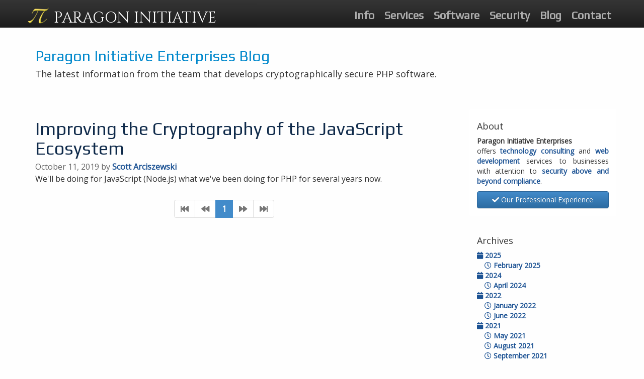

--- FILE ---
content_type: text/html;charset=UTF-8
request_url: https://paragonie.com/blog/tag/privacy
body_size: 7494
content:
<!DOCTYPE html>
<html lang="en">

<head>
    <meta charset="utf-8" />
    <meta http-equiv="X-UA-Compatible" content="IE=edge" />
    <link rel="alternate" title="RSS Feed for the Paragon Initiative Enterprises Blog" href="/rss/" type="application/rss+xml" />
    <meta name="viewport" content="width=device-width, initial-scale=1" />
    <meta name="keywords" content="Privacy, blog, posts, web development, consultants, technology consulting, Naples, Florida" />     <meta name="description" content="A list of blog posts written by the technology consultants at Paragon Initiative Enterprises tagged &quot;Privacy&quot;." />            <link rel="icon" href="/favicon.ico" />

    <title>Blog Posts Tagged Privacy - Paragon Initiative Blog</title>

    <!-- Google Fonts -->
    <link href='https://fonts.googleapis.com/css?family=Cinzel' rel='stylesheet' type='text/css' />
    <link href='https://fonts.googleapis.com/css?family=Play' rel='stylesheet' type='text/css' />
    <link href='https://fonts.googleapis.com/css?family=Open+Sans' rel='stylesheet' type='text/css' />
    <link rel="stylesheet" href="https://use.fontawesome.com/releases/v5.6.1/css/all.css" integrity="sha384-gfdkjb5BdAXd+lj+gudLWI+BXq4IuLW5IT+brZEZsLFm++aCMlF1V92rMkPaX4PP" crossorigin="anonymous" />

    <!-- Bootstrap core CSS -->
    <link href="/static/css/bootstrap.min.css?SHCJEQRF3KVkM7e7wuUcalTHHTg=" rel="stylesheet" />
    <link href="/static/css/bootstrap-theme.min.css?mo2uJM4StME2Zco4lasK/609l04=" rel="stylesheet" />

    <!-- Custom styles for this template -->
    <link rel="icon" type="image/png" href="/static/images/logo.png?gENF/b63y2AhTnJXXsBNJWUoWL4=" />
    <link href="/static/css/Envy.css?zBEh8alUBHyKqhz0ZKuphUtD4Go=" rel="stylesheet" />
    <link href="/static/css/Components.css?MXNCdtENZL9tQZMo2ZX0CPewP1M=" rel="stylesheet" />
    <link href="/static/css/responsive.css?lS0QEO8ZQR4D7RQqpPEcDxA3GFY=" rel="stylesheet" />
    <link href="/static/highlightjs/styles/github.css?uuLuBV47qdAGKq4YJ3F58ebpn3I=" rel="stylesheet" />
    <link href="/static/css/blog.css?TvTJ9kUXNr6a7dYBrf05Vk73NJI=" rel="stylesheet"></head>

<body>
    <header>
    <nav class="navbar navbar-inverse navbar-fixed-top btn-glass navbar-trans">
        <div class="container" id="top-container">
            <div class="navbar-header">
                <button type="button" class="navbar-toggle collapsed" data-toggle="collapse" data-target="#navbar" aria-expanded="false" aria-controls="navbar">
                    <span class="sr-only">Toggle navigation</span>
                    <span class="icon-bar"></span>
                    <span class="icon-bar"></span>
                    <span class="icon-bar"></span>
                </button>
                <a class="navbar-brand" href="/">
                    <img alt="Paragon Initiative Enterprises" id="logo" src="/static/images/logo.png?gENF/b63y2AhTnJXXsBNJWUoWL4=" title="Paragon Initiative Enterprises" />
                </a>
                <p class="navbar-text"><a title="Paragon Initiative Enterprises" href="/" class="white">PARAGON <span class='visible-lg-inline'>INITIATIVE</span> </a></p>
            </div>
            <div id="navbar" class="navbar-collapse collapse">
                <ul class="nav navbar-nav navbar-right uppercase">
                    <li class="">
                        <a title="Information" id="nav_menu_info" href="/menu/info" class="dropdown-toggle" data-toggle="dropdown" aria-expanded="false">
                            Info
                        </a>
                        <ul class="dropdown-menu" role="menu">
                            <li><a title="About Paragon Initiative Enterprises" href="/info/">About Us</a></li>
                            <li><a title="Our Experience" href="/experience">Our Experience</a></li>
                            <li><a title="Quick Answers" href="/quick-answers">Quick Answers</a></li>
                            <li><a title="Technology Books" href="/book">Technology Books</a></li>
                            <li><a title="White Papers" href="/white-papers">White Papers</a></li>
                        </ul>
                    </li>
                    <li class="">
                        <a title="Services" href="/services" id="nav_menu_services" class="dropdown-toggle" data-toggle="dropdown" aria-expanded="false">
                            Services
                        </a>
                        <ul class="dropdown-menu" role="menu">
                            <li><a title="Technology Consulting Services" href="/service/technology-consulting">Consulting</a></li>
                            <li><a title="Code Review Services" href="/service/code-review">Code Auditing</a></li>
                            <li><a title="Business Intelligence Services" href="/service/business-intelligence">Business Intelligence</a></li>
                            <li><a title="Application Security Services" href="/service/appsec">App Security</a></li>
                            <li><a title="Application Development Services" href="/service/app-dev">App Development</a></li>
                            <li><a title="Website Development Services" href="/service/web-development">Web Development</a></li>
                        </ul>
                    </li>
                                        <li><a title="Software" href="/software">Software</a></li>
                    <li class="">
                        <a title="Security" href="/menu/security" id="nav_menu_security" class="dropdown-toggle" data-toggle="dropdown" aria-expanded="false">
                            Security
                        </a>
                        <ul class="dropdown-menu" role="menu">
                            <li><a title="Security - Advisories" href="/security/advisories">Advisories</a></li>
                            <li><a title="Security - Code Audits" href="/security/audits">Code Audits</a></li>
                                                    </ul>
                    <li><a title="Our Blog" href="/blog">Blog</a></li>
                    <li><a title="Contact Us" href="/contact">Contact</a></li>
                </ul>
            </div>
            <!--/.nav-collapse -->
        </div>
    </nav>
    <!-- End Navbar -->
    </header>

    <div class="wallpaper">
    <Div class="container container-fluid">
            <div class="header">
        <div class="row row-centered">
            <div class="col-lg-12 text-left">
                <h2>Paragon Initiative Enterprises Blog</h2>
                <h4>The latest information from the team that develops cryptographically secure PHP software.</h4>
            </div>
        </div>
    </div>

    
    <div class="row">
        <div class="col-sm-8 blog-main">
                                                <div class="blog-list">
                <a href="/blog/2019/10/improving-cryptography-javascript-ecosystem"><h2 class="blog-post-title">Improving the Cryptography of the JavaScript Ecosystem</h2></a>
                <p class="blog-post-meta">October 11, 2019 by <a href="/blog/author/scott-arciszewski">Scott Arciszewski</a></p>
                <p class="blog-post-description">
                    We&#039;ll be doing for JavaScript (Node.js) what we&#039;ve been doing for PHP for several years now.
                </p>
            </div><!-- /.blog-post -->
        <div class="text-center center-block"><nav><ul class="pagination"><li class='disabled'><a href="/blog/tag/privacy"><i class="fa fa-fast-backward"></i></a></li><li class='disabled'><a href="/blog/tag/privacy/0"><i class="fa fa-backward"></i></a></li><li class="page_number active "><a href="/blog/tag/privacy/1">1</a></li><li class='disabled'><a href="/blog/tag/privacy/2"><i class="fa fa-forward"></i></a></li><li class='disabled'><a href="/blog/tag/privacy/1"><i class="fa fa-fast-forward"></i></a></li></ul></nav></div>        </div>
        <!-- /.blog-main -->

        <div class="col-sm-3 col-sm-offset-1 blog-sidebar">
            <div class="sidebar-module sidebar-module-inset">
                <h4>About</h4>
                <p class="text-justify">
                    <strong>Paragon Initiative Enterprises</strong><br /> offers 
                    <a href="/service/technology-consulting">technology consulting</a> and 
                    <a href="/service/web-development">web development</a>
                    services to businesses with attention to <a href="/service/appsec">security above and beyond compliance</a>.
                </p>
                <p class="text-justify">
                    <a class="btn btn-primary btn-block" href="/experience">
                        <i class="fa fa-check"></i>
                        Our Professional Experience
                    </a>
                </p>
            </div>

            <div class="sidebar-module" id="blog_menu">
                <h4>Archives</h4>
                <ol class="list-unstyled" id="blog_menu_dates">                    <li class="blog_year">
                        <a href="/blog/2025"><i class="fa fa-calendar"></i> 2025</a>
                        <ul>                            <li class="blog_month"><a href="/blog/2025/02"><i class="far fa-clock"></i> February 2025</a></li>
                            </ul>
                    </li>
                                        <li class="blog_year">
                        <a href="/blog/2024"><i class="fa fa-calendar"></i> 2024</a>
                        <ul>                            <li class="blog_month"><a href="/blog/2024/04"><i class="far fa-clock"></i> April 2024</a></li>
                            </ul>
                    </li>
                                        <li class="blog_year">
                        <a href="/blog/2022"><i class="fa fa-calendar"></i> 2022</a>
                        <ul>                            <li class="blog_month"><a href="/blog/2022/01"><i class="far fa-clock"></i> January 2022</a></li>
                                                        <li class="blog_month"><a href="/blog/2022/06"><i class="far fa-clock"></i> June 2022</a></li>
                            </ul>
                    </li>
                                        <li class="blog_year">
                        <a href="/blog/2021"><i class="fa fa-calendar"></i> 2021</a>
                        <ul>                            <li class="blog_month"><a href="/blog/2021/05"><i class="far fa-clock"></i> May 2021</a></li>
                                                        <li class="blog_month"><a href="/blog/2021/08"><i class="far fa-clock"></i> August 2021</a></li>
                                                        <li class="blog_month"><a href="/blog/2021/09"><i class="far fa-clock"></i> September 2021</a></li>
                            </ul>
                    </li>
                                        <li class="blog_year">
                        <a href="/blog/2019"><i class="fa fa-calendar"></i> 2019</a>
                        <ul>                            <li class="blog_month"><a href="/blog/2019/01"><i class="far fa-clock"></i> January 2019</a></li>
                                                        <li class="blog_month"><a href="/blog/2019/03"><i class="far fa-clock"></i> March 2019</a></li>
                                                        <li class="blog_month"><a href="/blog/2019/05"><i class="far fa-clock"></i> May 2019</a></li>
                                                        <li class="blog_month"><a href="/blog/2019/08"><i class="far fa-clock"></i> August 2019</a></li>
                                                        <li class="blog_month"><a href="/blog/2019/10"><i class="far fa-clock"></i> October 2019</a></li>
                            </ul>
                    </li>
                                        <li class="blog_year">
                        <a href="/blog/2018"><i class="fa fa-calendar"></i> 2018</a>
                        <ul>                            <li class="blog_month"><a href="/blog/2018/01"><i class="far fa-clock"></i> January 2018</a></li>
                                                        <li class="blog_month"><a href="/blog/2018/03"><i class="far fa-clock"></i> March 2018</a></li>
                                                        <li class="blog_month"><a href="/blog/2018/04"><i class="far fa-clock"></i> April 2018</a></li>
                                                        <li class="blog_month"><a href="/blog/2018/08"><i class="far fa-clock"></i> August 2018</a></li>
                                                        <li class="blog_month"><a href="/blog/2018/09"><i class="far fa-clock"></i> September 2018</a></li>
                                                        <li class="blog_month"><a href="/blog/2018/11"><i class="far fa-clock"></i> November 2018</a></li>
                            </ul>
                    </li>
                                        <li class="blog_year">
                        <a href="/blog/2017"><i class="fa fa-calendar"></i> 2017</a>
                        <ul>                            <li class="blog_month"><a href="/blog/2017/01"><i class="far fa-clock"></i> January 2017</a></li>
                                                        <li class="blog_month"><a href="/blog/2017/02"><i class="far fa-clock"></i> February 2017</a></li>
                                                        <li class="blog_month"><a href="/blog/2017/03"><i class="far fa-clock"></i> March 2017</a></li>
                                                        <li class="blog_month"><a href="/blog/2017/04"><i class="far fa-clock"></i> April 2017</a></li>
                                                        <li class="blog_month"><a href="/blog/2017/05"><i class="far fa-clock"></i> May 2017</a></li>
                                                        <li class="blog_month"><a href="/blog/2017/06"><i class="far fa-clock"></i> June 2017</a></li>
                                                        <li class="blog_month"><a href="/blog/2017/07"><i class="far fa-clock"></i> July 2017</a></li>
                                                        <li class="blog_month"><a href="/blog/2017/08"><i class="far fa-clock"></i> August 2017</a></li>
                                                        <li class="blog_month"><a href="/blog/2017/09"><i class="far fa-clock"></i> September 2017</a></li>
                                                        <li class="blog_month"><a href="/blog/2017/10"><i class="far fa-clock"></i> October 2017</a></li>
                                                        <li class="blog_month"><a href="/blog/2017/12"><i class="far fa-clock"></i> December 2017</a></li>
                            </ul>
                    </li>
                                        <li class="blog_year">
                        <a href="/blog/2016"><i class="fa fa-calendar"></i> 2016</a>
                        <ul>                            <li class="blog_month"><a href="/blog/2016/01"><i class="far fa-clock"></i> January 2016</a></li>
                                                        <li class="blog_month"><a href="/blog/2016/02"><i class="far fa-clock"></i> February 2016</a></li>
                                                        <li class="blog_month"><a href="/blog/2016/03"><i class="far fa-clock"></i> March 2016</a></li>
                                                        <li class="blog_month"><a href="/blog/2016/04"><i class="far fa-clock"></i> April 2016</a></li>
                                                        <li class="blog_month"><a href="/blog/2016/05"><i class="far fa-clock"></i> May 2016</a></li>
                                                        <li class="blog_month"><a href="/blog/2016/06"><i class="far fa-clock"></i> June 2016</a></li>
                                                        <li class="blog_month"><a href="/blog/2016/07"><i class="far fa-clock"></i> July 2016</a></li>
                                                        <li class="blog_month"><a href="/blog/2016/08"><i class="far fa-clock"></i> August 2016</a></li>
                                                        <li class="blog_month"><a href="/blog/2016/09"><i class="far fa-clock"></i> September 2016</a></li>
                                                        <li class="blog_month"><a href="/blog/2016/10"><i class="far fa-clock"></i> October 2016</a></li>
                                                        <li class="blog_month"><a href="/blog/2016/11"><i class="far fa-clock"></i> November 2016</a></li>
                                                        <li class="blog_month"><a href="/blog/2016/12"><i class="far fa-clock"></i> December 2016</a></li>
                            </ul>
                    </li>
                                        <li class="blog_year">
                        <a href="/blog/2015"><i class="fa fa-calendar"></i> 2015</a>
                        <ul>                            <li class="blog_month"><a href="/blog/2015/04"><i class="far fa-clock"></i> April 2015</a></li>
                                                        <li class="blog_month"><a href="/blog/2015/05"><i class="far fa-clock"></i> May 2015</a></li>
                                                        <li class="blog_month"><a href="/blog/2015/06"><i class="far fa-clock"></i> June 2015</a></li>
                                                        <li class="blog_month"><a href="/blog/2015/07"><i class="far fa-clock"></i> July 2015</a></li>
                                                        <li class="blog_month"><a href="/blog/2015/08"><i class="far fa-clock"></i> August 2015</a></li>
                                                        <li class="blog_month"><a href="/blog/2015/09"><i class="far fa-clock"></i> September 2015</a></li>
                                                        <li class="blog_month"><a href="/blog/2015/10"><i class="far fa-clock"></i> October 2015</a></li>
                                                        <li class="blog_month"><a href="/blog/2015/11"><i class="far fa-clock"></i> November 2015</a></li>
                                                        <li class="blog_month"><a href="/blog/2015/12"><i class="far fa-clock"></i> December 2015</a></li>
                            </ul>
                    </li>
                    </ol>
            </div>
            <div class="sidebar-module">
                <h4>Blog Categories</h4>
                <ol class="blog_categories list-unstyled">
                     <li>
    <a href="/blog/category/business"><i class="fa fa-folder"></i> Business</a>
    </li>
  <li>
    <a href="/blog/category/paragon-initiative"><i class="fa fa-folder-open"></i> Paragon Initiative</a>
            <ol class="list-unstyled blog_categories">
                    <li>
    <a href="/blog/category/community"><i class="fa fa-folder-open"></i> Community</a>
            <ol class="list-unstyled blog_categories">
                    <li>
    <a href="/blog/category/gossamer"><i class="fa fa-folder"></i> Gossamer</a>
    </li>

                    <li>
    <a href="/blog/category/open-source"><i class="fa fa-folder"></i> Open Source</a>
    </li>

                    <li>
    <a href="/blog/category/pharaoh"><i class="fa fa-folder"></i> Pharaoh</a>
    </li>

                    <li>
    <a href="/blog/category/security-advice"><i class="fa fa-folder"></i> Security Advice</a>
    </li>

                </ol>
    </li>

                    <li>
    <a href="/blog/category/our-products"><i class="fa fa-folder-open"></i> Our Products</a>
            <ol class="list-unstyled blog_categories">
                    <li>
    <a href="/blog/category/asgard"><i class="fa fa-folder"></i> ASGard</a>
    </li>

                    <li>
    <a href="/blog/category/airship"><i class="fa fa-folder"></i> Airship</a>
    </li>

                    <li>
    <a href="/blog/category/ward"><i class="fa fa-folder"></i> Ward</a>
    </li>

                </ol>
    </li>

                    <li>
    <a href="/blog/category/slice-pie"><i class="fa fa-folder"></i> Slice of PIE</a>
    </li>

                </ol>
    </li>
  <li>
    <a href="/blog/category/security-news"><i class="fa fa-folder"></i> Security News</a>
    </li>
  <li>
    <a href="/blog/category/technology"><i class="fa fa-folder-open"></i> Technology</a>
            <ol class="list-unstyled blog_categories">
                    <li>
    <a href="/blog/category/cryptology"><i class="fa fa-folder"></i> Cryptology</a>
    </li>

                    <li>
    <a href="/blog/category/databases"><i class="fa fa-folder"></i> Databases</a>
    </li>

                    <li>
    <a href="/blog/category/hardware"><i class="fa fa-folder"></i> Hardware</a>
    </li>

                    <li>
    <a href="/blog/category/programming"><i class="fa fa-folder"></i> Programming</a>
    </li>

                    <li>
    <a href="/blog/category/quality-assurance"><i class="fa fa-folder"></i> Quality Assurance</a>
    </li>

                    <li>
    <a href="/blog/category/security-engineering"><i class="fa fa-folder"></i> Security Engineering</a>
    </li>

                    <li>
    <a href="/blog/category/system-administration"><i class="fa fa-folder"></i> System Administration</a>
    </li>

                </ol>
    </li>
                     <li>
                        <a href="/blog/category/"><i class="fa fa-folder-o"></i> Uncategorized</a>
                    </li>
                </ol>
            </div>
            <div class="sidebar-module">
                <h4>Tags</h4>
                <ol class="tagcloud list-unstyled">
                                            <li>
                            <a href="/blog/tag/net" style="font-size: 53%;">
                                .NET
                            </a>
                        </li>                                            <li>
                            <a href="/blog/tag/access-controls" style="font-size: 56%;">
                                Access Controls
                            </a>
                        </li>                                            <li>
                            <a href="/blog/tag/application-security" style="font-size: 117.5%; font-weight: bold;">
                                Application Security
                            </a>
                        </li>                                            <li>
                            <a href="/blog/tag/authentication" style="font-size: 76.5%;">
                                Authentication
                            </a>
                        </li>                                            <li>
                            <a href="/blog/tag/authorization" style="font-size: 57%;">
                                Authorization
                            </a>
                        </li>                                            <li>
                            <a href="/blog/tag/automatic-updates" style="font-size: 53.5%;">
                                Automatic Updates
                            </a>
                        </li>                                                                <li>
                            <a href="/blog/tag/business" style="font-size: 57.5%;">
                                Business
                            </a>
                        </li>                                            <li>
                            <a href="/blog/tag/csprng" style="font-size: 59%;">
                                CSPRNG
                            </a>
                        </li>                                                                                    <li>
                            <a href="/blog/tag/central-florida" style="font-size: 58.5%;">
                                Central Florida
                            </a>
                        </li>                                                                <li>
                            <a href="/blog/tag/confidentiality" style="font-size: 53.5%;">
                                Confidentiality
                            </a>
                        </li>                                            <li>
                            <a href="/blog/tag/cryptography" style="font-size: 104%; font-weight: bold;">
                                Cryptography
                            </a>
                        </li>                                            <li>
                            <a href="/blog/tag/data-science" style="font-size: 55.5%;">
                                Data Science
                            </a>
                        </li>                                            <li>
                            <a href="/blog/tag/encryption" style="font-size: 71.5%;">
                                Encryption
                            </a>
                        </li>                                                                <li>
                            <a href="/blog/tag/https" style="font-size: 61.5%;">
                                HTTPS
                            </a>
                        </li>                                            <li>
                            <a href="/blog/tag/integrity" style="font-size: 55.5%;">
                                Integrity
                            </a>
                        </li>                                                                                                        <li>
                            <a href="/blog/tag/libsodium" style="font-size: 72.5%;">
                                Libsodium
                            </a>
                        </li>                                            <li>
                            <a href="/blog/tag/login" style="font-size: 61.5%;">
                                Login
                            </a>
                        </li>                                                                                                        <li>
                            <a href="/blog/tag/networking" style="font-size: 56.5%;">
                                Networking
                            </a>
                        </li>                                            <li>
                            <a href="/blog/tag/node-js" style="font-size: 53%;">
                                Node.js
                            </a>
                        </li>                                            <li>
                            <a href="/blog/tag/owasp" style="font-size: 53%;">
                                OWASP
                            </a>
                        </li>                                            <li>
                            <a href="/blog/tag/owasp-top-ten" style="font-size: 60%;">
                                OWASP Top Ten
                            </a>
                        </li>                                            <li>
                            <a href="/blog/tag/open-source" style="font-size: 77.5%;">
                                Open Source
                            </a>
                        </li>                                            <li>
                            <a href="/blog/tag/orlando" style="font-size: 58.5%;">
                                Orlando
                            </a>
                        </li>                                                                                    <li>
                            <a href="/blog/tag/php" style="font-size: 111.5%; font-weight: bold;">
                                PHP
                            </a>
                        </li>                                                                <li>
                            <a href="/blog/tag/postgresql" style="font-size: 54%;">
                                PostgreSQL
                            </a>
                        </li>                                                                <li>
                            <a href="/blog/tag/public-key-cryptography" style="font-size: 70.5%;">
                                Public Key Cryptography
                            </a>
                        </li>                                            <li>
                            <a href="/blog/tag/python" style="font-size: 53%;">
                                Python
                            </a>
                        </li>                                            <li>
                            <a href="/blog/tag/ruby" style="font-size: 53%;">
                                Ruby
                            </a>
                        </li>                                            <li>
                            <a href="/blog/tag/sql" style="font-size: 59%;">
                                SQL
                            </a>
                        </li>                                            <li>
                            <a href="/blog/tag/sql-injection" style="font-size: 59%;">
                                SQL Injection
                            </a>
                        </li>                                            <li>
                            <a href="/blog/tag/secret-key-cryptography" style="font-size: 74%;">
                                Secret Key Cryptography
                            </a>
                        </li>                                            <li>
                            <a href="/blog/tag/security" style="font-size: 124%; font-weight: bold;">
                                Security
                            </a>
                        </li>                                            <li>
                            <a href="/blog/tag/signatures" style="font-size: 57.5%;">
                                Signatures
                            </a>
                        </li>                                            <li>
                            <a href="/blog/tag/statistics" style="font-size: 55.5%;">
                                Statistics
                            </a>
                        </li>                                                                <li>
                            <a href="/blog/tag/vulnerability" style="font-size: 63.5%;">
                                Vulnerability
                            </a>
                        </li>                                            <li>
                            <a href="/blog/tag/web-development" style="font-size: 76.5%;">
                                Web Development
                            </a>
                        </li>                                            <li>
                            <a href="/blog/tag/xss" style="font-size: 60%;">
                                XSS
                            </a>
                        </li>                                    </ol>
            </div>
            <div class="sidebar-module">
                <h4>Mailing Lists</h4>
                <ol class="list-unstyled">
                    <li>
                        <a href="http://eepurl.com/bqnTnf" title="Our quarterly newsletter">
                            <i class="far fa-clock pad"></i>
                            Paragon Initiative Quarterly
                        </a>
                    </li>
                    <li>
                        <a href="http://eepurl.com/bqnRzf" title="Receive our security advisories before Full Disclosure publishes them!">
                            <i class="fa fa-lock pad"></i>
                            Paragon Initiative Vanguard
                        </a>
                    </li>
                </ol>
            </div>
            <div class="sidebar-module">
                <h4>Elsewhere</h4>
                <ol class="list-unstyled">
                    <li>
                        <a href="https://github.com/paragonie">
                            <i class="fab fa-github-square pad"></i>
                            ParagonIE on Github
                        </a>
                    </li>
                    <li>
                        <a href="https://twitter.com/ParagonIE">
                            <i class="fab fa-twitter-square pad"></i>
                            @ParagonIE
                        </a>
                    </li>
                    <li>
                        <a href="https://facebook.com/ParagonIE">
                            <i class="fab fa-facebook-square pad"></i>
                            Paragonie on Facebook
                        </a>
                    </li>
                </ol>
            </div>
        </div>
        <!-- /.blog-sidebar -->

    </div>
    <!-- /.row -->

    <hr class="pagebreak" />
                        <div id="proposition">
                <div>
                    <h2>Need Technology Consultants?</h2>
                    <p>
                        Will tomorrow bring <a href="https://paragonie.com/white-paper/2015-why-invest-application-security">costly
                        and embarrassing data breaches</a>? Or will it bring growth,
                        success, and peace of mind?
                    </p>
                    <p>
                        Our team of technology consultants have extensive knowledge
                        and experience with application security and web/application
                        development.
                    </p>
                    <p>
                        We specialize in <a href="https://paragonie.com/blog/tag/cryptography">cryptography</a>
                        and <a href="https://paragonie.com/blog/tag/php">secure PHP development</a>.
                    </p>
                    <div><a class="btn btn-ultra align-center" href="/contact" title="Technology Consulting from Paragon Initiative">
                        <i class="fa fa-users"></i>
                        Let's Work Together Towards Success
                    </a></div>
                </div>
                <div>
                    <h2>Our Security Newsletters</h2>
                    <p>
                        Want the latest from Paragon Initiative Enterprises delivered
                        straight to your inbox? We have two newsletters to choose from.
                    </p>
                    <p>
                        The first mails quarterly and often showcases our behind-the-scenes
                        projects.
                    </p>
                    <p>
                        The other is unscheduled and gives you a direct
                        feed into the findings of our open source security research
                        initiatives.
                    </p>
                    <div>
                        <a class="btn btn-success align-center" href="http://eepurl.com/bqnTnf" title="Paragon Initiatve Quarterly">
                            <i class="fa fa-calendar-o"></i>
                            Quarterly Newsletter
                        </a>
                        &nbsp;
                        <a class="btn btn-warning align-center" href="http://eepurl.com/bqnRzf" title="Paragon Initiatve Vanguard">
                            <i class="fa fa-lock"></i>
                            Security Announcements
                        </a>
                    </div>
                </div>
            </div>
        </Div>
</div>
    <!-- Start Footer -->
    <footer class="footer">
        <div class="container btn-glass">
            <br />
            <div class="row row-centered">
                <div class="col-lg-6 col-centered footercopy">
                    <p class="text-left">
                        Copyright &copy; 2015 - 2026 Paragon Initiative Enterprises, LLC.
                        All right reserved.
                        <span class="visible-xl-inline">
                            Software security and cryptography specialists.
                        </span>
                    </p>
                </div>
                <div class="col-lg-4  col-centered text-right">
                    <a href="https://paragonie.com/contact" title="Contact Paragon Initiative Enterprises"><i class="fa fa-2x fa-envelope pad"></i></a>
                    <a href="https://facebook.com/paragonie" title="Paragon Initiative Enterprises on Facebook"><i class="fab fa-2x fa-facebook-square pad"></i></a>
                    <a href="https://github.com/paragonie" title="Fork our code on GitHub"><i class="fab fa-2x fa-github-square pad"></i></a>
                    <a href="https://twitter.com/ParagonIE" title="Follow us on Twitter"><i class="fab fa-2x fa-twitter-square pad"></i></a>
                </div>
            </div>
        </div>
    </footer>
    <!-- /container -->


    <!-- HTML5 shim and Respond.js for IE8 support of HTML5 elements and media queries -->
    <!--[if lt IE 9]>
      <script nonce="V9aK9u4G06Quj5VVTX3DelVq" src="https://oss.maxcdn.com/html5shiv/3.7.2/html5shiv.min.js"></script>
      <script nonce="A8CShTOaYbXqP4v8HsabnETQ" src="https://oss.maxcdn.com/respond/1.4.2/respond.min.js"></script>
    <![endif]-->
    <!-- Bootstrap core JavaScript
    ================================================== -->
    <!-- Placed at the end of the document so the pages load faster -->
    <script nonce="wlTfna35MQSaBKcJ7hgrvpI0" src="https://code.jquery.com/jquery-1.12.4.min.js" integrity="sha256-ZosEbRLbNQzLpnKIkEdrPv7lOy9C27hHQ+Xp8a4MxAQ=" crossorigin="anonymous"></script>
    <script nonce="XaSSSHkCjRtVPWfaxM5tPuHz" src="https://stackpath.bootstrapcdn.com/bootstrap/4.1.2/js/bootstrap.min.js" integrity="sha384-o+RDsa0aLu++PJvFqy8fFScvbHFLtbvScb8AjopnFD+iEQ7wo/CG0xlczd+2O/em" crossorigin="anonymous"></script>
    <script nonce="+AzUa6XHAboVhtaMlisHNur1">
      (function(i,s,o,g,r,a,m){i['GoogleAnalyticsObject']=r;i[r]=i[r]||function(){
      (i[r].q=i[r].q||[]).push(arguments)},i[r].l=1*new Date();a=s.createElement(o),
      m=s.getElementsByTagName(o)[0];a.async=1;a.src=g;m.parentNode.insertBefore(a,m)
      })(window,document,'script','https://www.google-analytics.com/analytics.js','ga');

      ga('create', 'UA-61029337-1', 'auto');
      ga('send', 'pageview');


        $(document).ready(function() {
            $('#nav_menu_info').attr('href', '#');
            $('#nav_menu_services').attr('href', '#');
            $('#nav_menu_community').attr('href', '#');
        });
    </script>
    <script nonce="FS49WfviyeTlcEM1TcGPzMMN" src="/static/highlightjs/highlight.pack.js?0YxzHz09YNQRU8ZKZLffiYDe7B0="></script>
        <script nonce="+f2bcs6KYGyH0wH/qpt0I85A">hljs.initHighlightingOnLoad();</script>
    </body>

</html>

--- FILE ---
content_type: text/css
request_url: https://paragonie.com/static/css/Envy.css?zBEh8alUBHyKqhz0ZKuphUtD4Go=
body_size: 18380
content:
/* Move down content because we have a fixed navbar that is 50px tall */
html {
    position: relative;
    min-height: 100%;
}

body {
    padding-top: 0px;
    margin-bottom: 50px;
    background-color: #fefefe;
    font-family: 'Open Sans', sans-serif;
}

.active {
    color: white;
}

body ul {
    list-style: none;
}
a {
    color: #1D5394;
    font-weight: bold;
}

a:hover {
    color: #8729e4;
    text-decoration: none;
}

a h3:hover {
    color: #8729e4;
}

#top-container {
    height: 55px;
}

/* Navbar Customuization */

.navbar {
    /*margin-top: 50px;*/
    max-height: 55px;
}

#logo {
    height: 32px;
    width: 42px;
}

.navbar-text {
    margin-left: 10px;
}

.navbar-brand {
    margin: 0px 0px;
    padding: 15px 0px;
}

.navbar-trans {
    opacity: .95;
}

 .navbar-inverse .navbar-text {
    color: #fff;
    font-size: 30px;
    font-family: 'Cinzel', serif;
    font-weight: 500;
}

ul.nav {
    color: white;
    font-size: 20px;
    font-family: serif;
    padding-top: 15px;
}

ul.nav a {
    padding: 10px 10px;
    font-size: 22px;
    font-family: Play, serif;
}

.navbar-inverse .navbar-nav>li>a {
    color: #aaa;
}


/*#navbar > ul.nav.navbar-nav.navbar-right.uppercase > li > a {
    padding-top: 10px;
    
    #7f1ae5 - Ultra Violet

}*/

.navbar-inverse .navbar-nav>li>a:hover {
    color: #1098dc;
}

/* Dropdown Menu */

#navbar > ul.nav.navbar-nav.navbar-right.uppercase > div {
    margin-top: 5px;
}

.navbar-right a {
    color: #777;
}

.navbar-right a:hover {
    color: #0088cc;
    text-decoration: none;
}

.navbar-right a:focus {
    color: white;
    text-decoration: none;
}

.navbar-right> a:focus:hover {
     color: White;
    text-decoration: none;
}

#navbar > ul > div.open > ul > li> a:hover {
    color: #0088cc;
}

ul.nav {
    padding-top: 10px;
}

#navbar > ul.nav.navbar-nav.navbar-right.uppercase {
    display: inline-flex;
}

.navbar-right .dropdown-menu {
    right: auto;
    left: auto;
}


#activedrop {
    color: #0088cc;
}

.navbar-inverse .navbar-nav>.open>a,
.navbar-inverse .navbar-nav>.open>a:hover,
.navbar-inverse .navbar-nav>.open>a:focus {
    background-color: #111;
    opacity: 0.95;
    padding-bottom: 0px;
}


#navbar > ul.nav.navbar-nav.navbar-right.uppercase > div > ul > li> a {
    font-size: 16px;
}

#navbar > ul > div.open > ul {
    border-radius: 7px;
}

#active  a {
    color:white;
}

#active a:hover {
    color: white;
}

/* End Navbar Customization */

/* Footer Customization */

.footer {
    color: #777;
    position: absolute;
    bottom: 0;
    width: 100%;
    height: 50px;
}

.footer .container {
    width: 100%;
}

.footercopy {
    text-align: left;
}

.footerlinks {
    text-align: right;
}

.footer i {
    padding-right: 5px;
}

.footer a {
    color: #ebebeb;
    text-decoration: none;
}

.footer a:hover {
    color: #0088cc;
}

.footertext {
    display: inline;
}


/* End Footer Customization */

/* Jumbotron */

.jumbotronmain {
    background-image: url("/static/images/cube.jpg");
    background-position: top;
    background-size: cover;
    background-attachment: fixed;
    margin-bottom: 0;
    padding-top: 100px;
    text-align: center;
    color: #ebebeb;
    font-family: 'Open Sans', sans-serif;
    padding-left: 0%;
    padding-right: 0%;
    padding-bottom: 0px;
    background-color: #222;

}

#jumbotronmain {
    padding-bottom: 45px;
    padding-left: 10%;
    padding-right: 10%;
}

.jumbotronmain h1 {
    font-family: 'Cinzel', serif;
    text-shadow: 0px 0px 5px #111;
}

.jumbotronmain p {
    color: #eee;
    text-shadow: 0px 0px 5px #111;
    font-size: 24px;
}

.homemail {
    position: static;
    bottom: 0;
    opacity: 0.5;
    padding-top: 10px;
    padding-bottom: 10px;
}

/* End Jumbotron */

/* feature*/

.feature {
    padding: 30px;
    background-color: #fefefe;
    text-align: center;
    padding-left: 10%;
    padding-right: 10%;
    padding-top: 2%;
    padding-bottom: 1%;
}

.feature h2 {
    font-family: 'Open Sans', serif;
    color: #0088cc;
    margin-bottom: 5px;
}

.feature h3 {
    font-family: play;
}

.feature hr {

    border-top: 1px solid #bbb;
}

.feature h1 {
    font-family: cinzel;
}

.feature img {
    text-align: center;
}

.equal {
    display: flex;
}

.exptext {
    padding: 0px 20px 0px 20px;
}

.exptext h3 {
    margin-top: 0px;
}

.exptext i {
    margin-bottom: 15px;
}

.exptext i img {
    max-height: 70px;
    max-width: 70px;
    margin-bottom: 20px;
}

.exptext .row2 {
    padding-bottom: 15px;
}

.exphead {
    padding-bottom: 20px;
}

.rowfix {
    margin: 0;
}

.serv {
    border: 1px solid #bbb;
    margin-left: 10px;
    margin-right: 10px;
    padding: 20px;
    background-color: #f5f5f5;
    padding: 0px;
}

.serv2 {
    text-align: center;
}

.serv:hover {
    border: 1px solid #bbb;
    box-shadow: 0px 0px 10px #777;
}

.servtop {
    padding: 20px 20px 0px 20px;
    margin-bottom: 20px;
    background-color: #777;
    opacity: .8;
}


.servtext {
    padding: 20px;
}


body > div > div > div:nth-child(3) > div > h3 > hr {
    width: 25%;
    margin-bottom: 0;
    border: 0;
    border-top: 1px solid #bbb;
}

.pimg { 
    box-shadow: 0px 0px 3px #111;
    border: none;
    overflow: hidden;
    float: left;
    margin-bottom: 10px;
    display: inline-block;
}

.pimg:hover {
    outline: 3px ridge #DAA520;
}

.titleblock {
    display: inline-block;
}

.piblock {
   margin-left: 10px;
    margin-right: 10px;
}

.pirow {
    margin-bottom: 3%;
    display: inline-block;
}

.pirow img {
    margin: 0 auto;
}

.pirow i {
    margin-top: 5%;
}

.pirow i h2 {
    margin-top: 0px;
}

.piblock-text {
    padding: 0px 20px 0px 20px; 
    padding-bottom: 2%;
}

#piblock-header {
    color: #111
}

.marketing h3 {
    color: #0088cc;
}

.wallpaper {
    background-color: #fefefe;
    padding-top: 75px;
    padding-bottom: 1%;
}

.wallpaper h2 {
    font-family: 'Play', serif;
    color: #0088cc;
    margin-bottom: 5px;
}

.wallpaper h1 {
    font-family: 'Play', serif;
}

.header {
    padding-bottom: 50px;
}

.pagebreak {
    margin-top: 75px;
    width: 75%;
    border-top: 1px solid #bbb;
}

.secondbreak {
    width: 75%;
    border-top: 1px solid #bbb;
}

.headerbreak {
      margin-top: 5px;
      width: 50%;
      margin-bottom: 30px;
      border-top: 1px solid #BBB;
}

.featureheader {
    padding-bottom: 5%;
}

.calendar {
    border: 0px;
    width: 700px;
    height: 500px;
    margin-top: 20px;
}

.events ul {
    list-style: circle;
}

.readmore-wrapper {
    margin-top: 3ex;
}

.pager {
    margin-top: 40px;
}

.asblock {
    padding-top: 30px;
    padding-bottom: 30px;
}

.jumbotronas {
    background-image: url("https://download.unsplash.com/photo-1415725070650-5c9d2f65bafc");
    background-position: bottom right;
    background-attachment: fixed;
    margin-bottom: 0;
    padding-top: 100px;
    text-align: center;
    color: #ebebeb;
    font-family: sans-serif;
    padding-left: 0%;
    padding-right: 0%;
    padding-bottom: 0px;
    background-color: #222;

}

.asimg {
    box-shadow: 0px 0px 10px #333;
}

.tiletext {
    padding-left: 15px;
    padding-right: 15px;
}
/* centered columns styles */
.row-centered {
    text-align:center;
}
.col-centered {
    display:inline-block;
    float:none;
    /* reset the text-align */
    
    /* inline-block space fix */
    margin-right:-4px;
}
/* End Centered Columns */

/*.uppercase {
    text-transform: uppercase;
}*/
    
.white {
    font-weight: normal;
    color: white;
}

.white:hover {
    color: white;
}
#navbar .dropdown-menu,
#navbar .dropdown-menu a {
    font-size: 16px !important;
}
.indent-1 {
    padding-left: 30px;
    padding-right: 30px;
}
.indent-2 {
    padding-left: 60px;
    padding-right: 60px;
}
.sm-shadow {
    box-shadow: rgba(0,0,0, 0.25) 0 2px 5px;
}

a.blog-post-title:hover,
#blog-post-title:hover {
    color: #5a1c99 !important;
}
.blog-post-title,
#blog-post-title {
    color: #0f2a4a !important;
    margin-bottom: 5px;
}
h2.blog-post-title:hover {
    color: #0f2a4a !important;
}
a>h2.blog-post-title:hover {
    color: #5a1c99 !important;
}

.blogpost_body ul,
.blog-post-body ul {
   list-style-type: disc;
   list-style-position: inside;
   padding-left: 24px;
}
#front-what-we-do {
    padding: 0 10px;
    color: #223;
}
#front-what-we-do > ul {
    color: #000;
    padding-left: 48px;
}
.blog-hr {
    border-width: 1px 0 0 0;
    border-color: #999;
    margin: 1ex 0 1ex 0;
}
.notopmargin {
    margin-top: 0px !important;
}

ul.regular-list,
.regular-list ul {
   list-style-type: disc;
   list-style-position: inside;
   padding-left: 24px;
}

@media (min-width: 992px) {
    .lg-float-right {
        float: right;
    }
    .lg-float-left {
        float: left;
    }
    #proposition {
        border-spacing: 2px;
        display: table;
    }
    #proposition > div {
        display: table-cell;
        max-width: calc(50% - 6px);
        width: calc(50% - 6px);
        width: 50%;
    }
}
@media (max-width: 992px) {
    .lg-float-right,
    .lg-float-left {
        text-align: center;
        margin-bottom: 1em;
    }
    .lg-float-right img,
    .lg-float-left img {
        margin: auto;
    }
    #proposition {
        display: block;
        padding: 2px !important;
    }
    #proposition > div {
        display: block;
        padding-bottom: 0.5ex;
    }
    #proposition > div + div {
        margin-top: 2px;
    }
    ul.nav a {
        padding: 10px 8px;
        font-size: 21px;
        font-family: Play, serif;
    }
}
@media (max-width: 768px) {
    #navbar {
        margin-top: -18px !important;
    }
}
@media (min-width: 768px) {
    .sm-text-right {
        text-align: right !important;
    }
}
@media (min-width: 320px) {
    .jumbotronmain h1 {
        font-size: 72px;
    }
}

.pop {
    text-shadow: rgba(0,0,0, 0.1) 1px 1px 0.3ex;
}
.pop:hover {
    text-shadow: rgba(0,0,0, 0.2) 2px 2px 0.15ex;
}
.width75 {
    width: 75%;
}
.frontblogpost {
    margin-left: auto;
    margin-right: auto;
    text-align: justify;
    width: 90%;
}
.marginauto {
    margin: auto;
}
.nobottommargin {
    margin-bottom: 0 !important;
}

.hidden-xl-inline {
    display: inline !important;
}
.hidden-xl-inline-block {
    display: inline-block !important;
}
.visible-xl-inline,
.visible-xl-inline-block {
  display: none !important;
}
.frontsecuritywrap {
    margin-left: auto;
    margin-right: auto;
    text-align: justify;
    width: 90%;
}
.frontsecurity {
    text-align: justify;
}
@media (min-width: 1440px) {
    .frontsecuritywrap {
        clear: both;
        display: block;
        margin-left: auto;
        margin-right: auto;
        text-align: center;
        width: 94%;
    }
    .frontsecurity {
        display: inline-block;
        float: left;
        margin: 1em 1em 1em 1.5em;
        width: calc(50% - 3em);
    }
    .visible-xl-inline {
        display: inline !important;
    }
    .visible-xl-inline-block {
        display: inline-block !important;
    }
    .hidden-xl-inline,
    .hidden-xl-inline-block {
      display: none !important;
    }
}
.vulnheader {
    font-size: 110%;
}
.wp_date {
    float: left;
    font-family: monospace;
    font-weight: bold;
    padding-right: 1rem;
}
.floatnone {
    float: none !important;
}
.goldtext {
    color: #ff7;
}
a:hover .goldtext {
    color: #fe0;
}

.btn-gold {
  background-image: -webkit-linear-gradient(top, #f0cd4e 0%, #dba316 100%);
  background-image:      -o-linear-gradient(top, #f0cd4e 0%, #dba316 100%);
  background-image: -webkit-gradient(linear, left top, left bottom, from(#f0ad4e), to(#dba316));
  background-image:         linear-gradient(to bottom, #f0cd4e 0%, #dba316 100%);
  filter: progid:DXImageTransform.Microsoft.gradient(startColorstr='#fff0cd4e', endColorstr='#ffdba316', GradientType=0);
  filter: progid:DXImageTransform.Microsoft.gradient(enabled = false);
  background-repeat: repeat-x;
  border-color: #e39d13;
  color: #fff;
  text-shadow: 0 -1px 0 rgba(0, 0, 0, .3);
  -webkit-box-shadow: inset 0 1px 0 rgba(255, 255, 255, .15), 0 1px 1px rgba(0, 0, 0, .075);
          box-shadow: inset 0 1px 0 rgba(255, 255, 255, .15), 0 1px 1px rgba(0, 0, 0, .075);
}
.btn-gold:hover,
.btn-gold:focus {
  background-color: #dba316;
  background-position: 0 -15px;
  color: #fff;
}
.btn-gold:active,
.btn-gold.active {
  background-color: #ebc316;
  border-color: #e38d13;
}
.btn-gold:disabled,
.btn-gold[disabled] {
  background-color: #ebc316;
  background-image: none;
}
.maxwidth800 {
    max-width: 800px;
}
.maxwidth812 {
    max-width: 812px;
}
.bold {
    font-weight: bold;
}
.scrollbox {
    overflow-y: scroll;
}
.height124 {
    max-height: 124px;
}
.monospace {
    font-family: monospace;
}
#proposition {
    background-color: #000;
    padding: 0px;
    width: 100%;
}
#proposition > div {
    background-color: #333;
    background-image: -webkit-linear-gradient(top, rgba(127,127,127, 0.4), rgba(127,127,127, 0));
    background-image:    -moz-linear-gradient(top, rgba(127,127,127, 0.4), rgba(127,127,127, 0));
    background-image:     -ms-linear-gradient(top, rgba(127,127,127, 0.4), rgba(127,127,127, 0));
    background-image:      -o-linear-gradient(top, rgba(127,127,127, 0.4), rgba(127,127,127, 0));
    background-image:         linear-gradient(top, rgba(127,127,127, 0.4), rgba(127,127,127, 0));
    color: #fff;
    padding-top: 2px;
    text-shadow: #000 1px 1px 0;
}
#proposition > div > h2 {
    color: #ff7;
    margin: 0;
    padding-bottom: 2px;
}
#proposition > div p {
    margin: 1ex 0;
    padding: 0 1ex;
    text-align: justify;
}
#proposition > div > div {
    margin: 1ex 0;
    padding: 0 1ex;
    text-align: center;
}
/*
#proposition > div p:last-of-type {
    margin-bottom: 0;
}
*/
#proposition > div p:first-of-type {
    margin-top: 0;
}
.centertext {
    text-align: center;
}
.align-center {
    margin-left: auto;
    margin-right: auto;
}
.blog-post-body h1,
.blog-post-body h2,
.blog-post-body h3,
.blog-post-body h4,
.blog-post-body h5 {
    margin-top: -55px;
    padding-top: 70px;
    padding-bottom: 15px;
}
.vuln {
    font-size: 20px;
}
.btn-call-to-action {
    border: 0;
    color: #333 !important;
    font-weight: bold;
    text-shadow: #fff 0 1px 2px;
}
.btn-call-to-action:hover {
    color: #000 !important;
    text-shadow: #fff 0 1px 3px;
}
.btn-call-to-action:active,
.btn-call-to-action:active *,
.btn-call-to-action:hover * {
    color: #000 !important;
}
.valign-h1-big {
    padding-top: 24px;
}

.mediumtext {
    font-size: 14pt;
}
.bigtext {
    font-size: 32pt;
}
.blog-post-body .float-right {
    float: right !important;
}
.floatright {
    float: right !important;
}
 .block {
     clear: both;
     display: block;
 }
 .front-philo-h3 {
     color: #004488 !important;
     margin-top: 4rem !important;
     font-size: 20pt !important;
 }
 .front-philo {
     line-height: 1.5em;
     margin-top: 1em
 }
#proposition a {
    color: rgb(157, 188, 224);
}
#proposition a:hover {
    color: rgb(189, 139, 240);
}
#proposition a.btn,
#proposition a.btn:hover {
    color: #fff !important;
}
.advisories-list li + li,
.audits-list li + li {
    padding-top: 1rem;
}
.anchor-header {
    margin-top: -55px !important;
    padding-top: 55px !important;
    padding-bottom: 15px;
}
.advisories-list .blog-post-body,
.audits-list .blog-post-body {
    font-size: 120%;
}
#front-motto {
    text-shadow: #aaa 1px 2px 3px;
}
#what-we-do {
    margin-top: 3rem;
    margin-bottom: 5rem;
}
.blog-promo-wrapper {
    background-image: -webkit-linear-gradient(top, #FFD700, #CCAE18);
    background-image:    -moz-linear-gradient(top, #FFD700, #CCAE18);
    background-image:     -ms-linear-gradient(top, #FFD700, #CCAE18);
    background-image:      -o-linear-gradient(top, #FFD700, #CCAE18);
    background-image:         linear-gradient(top, #FFD700, #CCAE18);
    box-shadow: inset #000 0 0 1px;
    border-radius: 1rem;
    padding: 0.5ex 2px 2px 2px;
}
.blog-promo {
    background-color: rgb(16, 16, 16);
    border-radius: 0.9rem;
    padding: 1ex;
    text-align: center;
}
.blog-promo a,
.blog-promo a:visited {
    color: #eee;
}
.blog-promo a:hover,
.blog-promo a:active {
    color: #fff;
    text-shadow: #000 0 1px 1ex;
}
@media (min-width: 1200px) {
    .blog-promo a {
        font-size: 38px;
    }
}
@media (min-width: 1000px) and (max-width: 1199px) {
    .blog-promo a {
        font-size: 30px;
    }
}
@media (min-width: 800px) and (max-width: 999px) {
    .blog-promo a {
        font-size: 24px;
    }
}
@media (min-width: 610px) and (max-width: 799px) {
    .blog-promo a {
        font-size: 20px;
    }
}

#top-featured-message {
    border: 1px solid #0c0;
    box-shadow: inset #070 1px 1px 0, inset #070 -1px -1px 0;
    background-color: rgba(204, 204, 192, 0.1);
    margin-bottom: 1em;
    text-align: center;
}
#top-featured-message h3 {
    color: #070;
    font-size: 30px;
}
#top-featured-message h3 + p {
    font-size: 14pt;
}
.top-buttons a:first-child {
    margin-right: 1em;
}
.top-buttons a + a {
    margin-left: 1em;
}
.software-meta {
    display: block;
    padding-left: 1ex;
}
.software-lang {
    background-color: rgba(102, 51, 153, 0.1);
}
.software-type {
    background-color: rgba(51, 153, 102, 0.1);
}
.software-other-1 {
    background-color: rgba(153, 0, 0, 0.1);
}
.software-other-2 {
    background-color: rgba(0, 102, 153, 0.1);
}
.software-meta li {
    background-image: -webkit-linear-gradient(top, rgba(0,0,0,0), rgba(0,0,0,0.1));
    background-image:    -moz-linear-gradient(top, rgba(0,0,0,0), rgba(0,0,0,0.1));
    background-image:     -ms-linear-gradient(top, rgba(0,0,0,0), rgba(0,0,0,0.1));
    background-image:      -o-linear-gradient(top, rgba(0,0,0,0), rgba(0,0,0,0.1));
    background-image:         linear-gradient(top, rgba(0,0,0,0), rgba(0,0,0,0.1));
    border: 1px solid rgba(0, 0, 0, 0.3);
    display: inline-block;
    padding: 2px 4px;
}
#faq {
    padding: 0 1rem;
}
.faq-question {
    font-family: "Liberation Serif", serif;
    font-size: 16pt;
    margin-top: -55px;
    padding-top: 70px;
    padding-bottom: 5px;
}
.faq-answer {
    margin: 0;
    padding: 0 0 0 2.5rem;
}
#front-three-images .pimg {
    float: none;
    display: block;
    width: 100%;
}
.aside {
    padding: 10px 20px;
    margin: 0 0 20px;
    border-left: 5px solid #eee;
}

.text-150 {
    font-size: 12pt;
}


--- FILE ---
content_type: text/css
request_url: https://paragonie.com/static/css/Components.css?MXNCdtENZL9tQZMo2ZX0CPewP1M=
body_size: 3285
content:
.btn-ultra {
  background-color: hsl(270, 78%, 29%) !important;
  background-repeat: repeat-x;
  filter: progid:DXImageTransform.Microsoft.gradient(startColorstr="#8729e4", endColorstr="#3A0D69");
  background-image: -khtml-gradient(linear, left top, left bottom, from(#8729e4), to(#491083));
  background-image: -moz-linear-gradient(top, #8729e4, #491083);
  background-image: -ms-linear-gradient(top, #8729e4, #491083);
  background-image: -webkit-gradient(linear, left top, left bottom, color-stop(0%, #8729e4), color-stop(100%, #491083));
  background-image: -webkit-linear-gradient(top, #8729e4, #491083);
  background-image: -o-linear-gradient(top, #8729e4, #491083);
  background-image: linear-gradient(#8729e4, #491083);
  border-color: #491083 #491083 hsl(270, 78%, 23%);
  color: #fff !important;
  text-shadow: 0 -1px 0 rgba(0, 0, 0, 0.39);
  -webkit-font-smoothing: antialiased;
}

.btn-ultra.active,
.btn-ultra.active {
  -webkit-box-shadow: inset 0 3px 5px rgba(0, 0, 0, .125);
          box-shadow: inset 0 3px 5px rgba(0, 0, 0, .125);
}

.btn-ultra {
  text-shadow: 0 -1px 0 rgba(0, 0, 0, .2);
  -webkit-box-shadow: inset 0 1px 0 rgba(255, 255, 255, .15), 0 1px 1px rgba(0, 0, 0, .075);
          box-shadow: inset 0 1px 0 rgba(255, 255, 255, .15), 0 1px 1px rgba(0, 0, 0, .075);
}

.btn-ultra:hover,
.btn-ultra:focus {
  background-color: #491083;
  background-position: 0 -15px;
}
.btn-ultra:active,
.btn-ultra.active {
  background-color: #491083;
  border-color: #3A0D69;
}
.btn-ultra:disabled,
.btn-ultra[disabled] {
  background-color: #491083;
  background-image: none;
}

.glass {
    background-color: #111;
    opacity: 0.5;
    color: #ebebeb;
}

.glassfoot {
    background-color: #111;
    opacity: 0.95;
    color: #ebebeb;
}

.btn-glass {
  background-color: hsl(201, 0%, 7%) !important;
  background-repeat: repeat-x;
  filter: progid:DXImageTransform.Microsoft.gradient(startColorstr="#2b2b2b", endColorstr="#111111");
  background-image: -khtml-gradient(linear, left top, left bottom, from(#2b2b2b), to(#111111));
  background-image: -moz-linear-gradient(top, #2b2b2b, #111111);
  background-image: -ms-linear-gradient(top, #2b2b2b, #111111);
  background-image: -webkit-gradient(linear, left top, left bottom, color-stop(0%, #2b2b2b), color-stop(100%, #111111));
  background-image: -webkit-linear-gradient(top, #2b2b2b, #111111);
  background-image: -o-linear-gradient(top, #2b2b2b, #111111);
  background-image: linear-gradient(#2b2b2b, #111111);
  border-color: #111111 #111111 hsl(201, 0%, 4.5%);
  color: #fff !important;
  text-shadow: 0 -1px 0 rgba(0, 0, 0, 0.16);
  -webkit-font-smoothing: antialiased;
}

.btn-default2 {
  text-shadow: 0 1px 0 #fff;
  background-image: -webkit-linear-gradient(top, #fff 0%, #e0e0e0 100%);
  background-image:      -o-linear-gradient(top, #fff 0%, #e0e0e0 100%);
  background-image: -webkit-gradient(linear, left top, left bottom, from(#fff), to(#e0e0e0));
  background-image:         linear-gradient(to bottom, #fff 0%, #e0e0e0 100%);
  filter: progid:DXImageTransform.Microsoft.gradient(startColorstr='#ffffffff', endColorstr='#ffe0e0e0', GradientType=0);
  filter: progid:DXImageTransform.Microsoft.gradient(enabled = false);
  background-repeat: repeat-x;
  border-color: #dbdbdb;
  border-color: #ccc;
}

--- FILE ---
content_type: text/css
request_url: https://paragonie.com/static/css/responsive.css?lS0QEO8ZQR4D7RQqpPEcDxA3GFY=
body_size: 7361
content:
/* Portrait tablet to landscape and desktop */
@media (min-width: 1px) and (max-width: 767px) { 

        body > nav {
            margin-bottom: 0px;
            }
    
        div#navbar {
            background-color: #111;
            opacity: 0.95;
            background-image: none; 
            margin-top: 0px;
            padding-top: 0px;
            }
    
        #navbar > ul.nav.navbar-nav.navbar-right.uppercase  {
            display: block;
        }
        
        #navbar > ul > div > a {
            background-color: #111;
            opacity: 0.95;
            background-image: none; 
        }
    
        body > nav > div > div.navbar-header > p {
            margin-bottom: 0px;
        }
    
        .equal {
            display:block;
        }
    
     .featureheader {
            padding-bottom: 10%;
        }
    
}
 
/*          XS Screens */
@media (min-width: 328px) and (max-width: 432px) { 
        .expborder {
            border: 1px solid #bbb;
        }
            .serv {
            margin-bottom: 20px;
            width: 95%;
        }

        #section0 .field {
            display: block;
            padding-top: 5px;
            padding-bottom: 5px;
        }
    
        #conbtn {
            display: block;
            margin-left: 0;
            margin-top: 4px;
            margin-bottom: 50px;
        }
    
        .context {
            padding-left: 20px;
            padding-right: 20px;
        }
    
         .context2 {
            padding-left: 40px;
            padding-right: 40px;
            
        }
    
        .form input[type=submit]{ 
            width: 45%; 
        } 
    
        .calendar {
            display: none;
        }
    
        .pager {
            margin-bottom: 50px;
        }
    
        .blog-sidebar {
            padding-left: 5%;
        }
    
        .blog-main {
            padding-left: 5%;
            padding-right: 5%;
        }
    
        body > nav > div > div.navbar-header {
            padding-left: 5%;
        }
    
        .tileblock {
            padding-left: 30px;
            padding-right: 30px;
            margin-bottom: 10%;
        }
    
        .jumbotronmain h1 {
            font-family: Cinzel, serif;
            font-size: 42px;
            text-shadow: 0px 0px 5px #111;
        }
    
        .jumbotronmain p {
            color: #eee;
            text-shadow: 0px 0px 5px #111;
            font-size: 16px;
        }
    
            
        #logo {
            margin-right: 10px;
        }
    
        .asbottombtn {
        font-size: 16px;
    }
    
     .featureheader {
            padding-bottom: 10%;
        }

}
    

/*          SM Screens */
@media (min-width: 433px) and (max-width: 571px) { 
        .expborder {
            border: 1px solid #bbb;
        }

            .serv {
                margin-bottom: 20px;
                width: 95%;
        }
    
            #section0 .field {
                display: block;
                padding-top: 5px;
                padding-bottom: 5px;
        }
    
            #conbtn {
                display: block;
                margin-left: 0;
                margin-top: 4px;
                margin-bottom: 50px;
        }

            .context {
                padding-left: 20px;
                padding-right: 20px;
        }
    
            .context2 {
                padding-left: 40px;
                padding-right: 40px;
        }
    
            .form input[type=submit]{ 
                width: 40%; 
        }
    
            .calendar {
                display: none;
        }
    
        .pager {
            margin-bottom: 50px;
        }
    
        .blog-sidebar {
            padding-left: 5%;
        }
    
        .blog-main {
            padding-left: 5%;
            padding-right: 5%;
        }
    
         body > nav > div > div.navbar-header {
            padding-left: 5%;
        }
    
        .tileblock {
            padding-left: 30px;
            padding-right: 30px;
            margin-bottom: 10%;
        }
    
        .jumbotronmain h1 {
            font-family: Cinzel, serif;
            font-size: 56px;
            text-shadow: 0px 0px 5px #111;
        }
    
        .jumbotronmain p {
            color: #eee;
            text-shadow: 0px 0px 5px #111;
            font-size: 18px;
        }
    
        #logo {
            margin-right: 10px;
        }

     .asbottombtn {
        font-size: 16px;
    }
    
     .featureheader {
            padding-bottom: 10%;
        }
    
}
  
/*          MD Screens */
@media (min-width: 572px) and (max-width: 767px) { 
        .expborder {
            border: 1px solid #bbb;
        }
    
         .serv {
            margin-bottom: 20px;
            width: 95%;
        }       

        #conbtn {
            display: block;
            margin-top: 4px;
            margin-bottom: 50px;
        }
                
        
        .form input[type=submit]{ 
             width: 25%; 
        } 
    
        .calendar {
            border: 0px;
            width: 450px;
            height: 500px;
            margin-top: 20px;
            margin-left: 15%;
        }
    
        .pager {
            margin-bottom: 50px;
        }
    
        .blog-sidebar {
            padding-left: 5%;
        }
    
        .blog-main {
            padding-left: 5%;
            padding-right: 5%;
        }
    
         body > nav > div > div.navbar-header {
            padding-left: 5%;
        }
    
        .tileblock {
            padding-right: 30px;
            margin-bottom: 10%;
        }

        #logo {
            margin-right: 10px;
        }
    
     .asbottombtn {
        font-size: 16px;
    }
    
     .featureheader {
            padding-bottom: 10%;
        }
}


/*          LG Screens */
@media (min-width: 768px) and (max-width: 991px) { 
        .expborder {
            border: 1px solid #bbb;
        }
    
        .serv {
            margin-bottom: 20px;
            width: 95%;
        }
    
        .equal {
            display: block;
        }
    
        #conbtn {
            display: block;
            margin-top: 4px;
            margin-bottom: 50px;
        }
    
        .form input[type=submit]{ 
             width: 25%; 
        } 
    
        .calendar {
            border: 0px;
            width: 550px;
            height: 500px;
            margin-top: 20px;
            margin-left: 10%;
        }
    
        .tileblock {
            padding-left: 30px;
            padding-right: 30px;
            margin-bottom: 10%;
            display: inline-block;
        }
        
        .featureheader {
            padding-bottom: 10%;
        }
        
    

}


/*          XL Screens */
@media (min-width: 992px) and (max-width: 1199px) { 
        .servcode {
            padding-bottom: 32px;
        }
    
        .form input[type=submit]{ 
             width: 35%; 
        } 

        .calendar {
            border: 0px;
            width: 550px;
            height: 500px;
            margin-top: 20px;
            margin-left: 10%;
        }
    
        .tileblock {
            padding-left: 30px;
            padding-right: 30px;
            margin-bottom: 1%;
        }
    
        .tiletext {
            padding-left: 15px;
            padding-right: 15px;
        }
}


--- FILE ---
content_type: text/css
request_url: https://paragonie.com/static/css/blog.css?TvTJ9kUXNr6a7dYBrf05Vk73NJI=
body_size: 4132
content:
.pagerleft {
    float: left;
}

.pagerright {
    float: right;
}


/*
 * Main column and sidebar layout
 */

.blog-main {
  font-size: 16px;
  line-height: 1.5;
}

/* Sidebar modules for boxing content */
.sidebar-module {
  padding: 15px;
  margin: 0 -15px 15px;
}
.sidebar-module-inset {
  padding: 15px;
  background-color: #ffffff;
  border-radius: 4px;
}
.sidebar-module-inset p:last-child,
.sidebar-module-inset ul:last-child,
.sidebar-module-inset ol:last-child {
  margin-bottom: 0;
}


/* Pagination */
.pager {
  margin-bottom: 60px;
  text-align: left;
}
.pager > li > a {
  text-align: center;
  border-radius: 15px;
  font-size: 14px;
}


/*
 * Blog posts
 */

.blog-post {
  margin-bottom: 60px;
}

.blog-post-title:hover,
#blog-post-title:hover {
    color: #5a1c99 !important;
}
.blogpost_header {
    padding-bottom: 0.25rem;
}

.blog-post-title,
#blog-post-title {
  font-size: 27pt;
}
.blog-post-meta {
    
  margin-bottom: 0px;
  color: #666;
}

.blog_categories .blog_categories {
    padding-left: 1em;
}

.blogfront_author {
    display: inline-block;
}
.blogfront_author i {
    margin-right: 4px;
}

.bloglist_meta {
    display: block;
    margin: 0;
    font-size: 11pt;
}
.bloglist_category {
    display: inline-block;
    padding-left: 1rem;
    max-width: 33%;
}
.bloglist_date {
    display: inline-block;
    max-width: 33%;
}
.bloglist_tags {
    display: inline !important;
    list-style: none;
    margin: 0;
    padding: 0;
}
.bloglist_tags li {
    display: inline-block !important;
    padding-right: 0.25rem;
}
.blogpost_tags {
    display: inline;
    float: right;
    list-style: none;
    margin: 0;
    padding: 0 0 0 1em;
}
.blogpost_tags li {
    display: inline-block;
    font-size: 10pt;
    padding-right: 0.33rem;
}
.blogpost-tag-icon {
    color: #034;
}
*:hover > .blogpost-tag-icon {
    color: #405;
}
.bloglist_date {
    padding: 0 0.33rem;
}
.bloglist_author {
    display: inline-block;
}
.bloglist_author i {
    margin-right: 4px;
}
.blog_year ul {
    padding-left: 15px;
}
.blogpost_subhead {
    margin-bottom: 20px;
}
.blog-post-body {
    color: #171717;
    border-color: #ccc;
    border-style: solid;
    border-width: 1px 0;
    padding-top: 0.33rem;
    padding-bottom: 0.33rem;
}
.blog-post-body h1 {
    color: #000;
    font-size: 30px;
}
.blog-post-body h2 {
    font-size: 28px;
}
.blog-post-body h3 {
    color: #000;
    font-size: 24px;
}
.blog-post-body h4 {
    font-size: 19px;
}
.blog-post-body h1,
.blog-post-body h2,
.blog-post-body h3,
.blog-post-body h4,
.blog-post-body h5 {
    padding-bottom: 0.05rem;
    margin-left: -0.5rem;
}
.blog-post-body h1,
.blog-post-body h2,
.blog-post-body h3 {
    margin-bottom: 0.2rem;
}

.blog-post-body h4,
.blog-post-body h5 {
    margin-bottom: 0.7rem;
    border-bottom: 1px solid #d4d4d4;
}
.blogpost_permalink {
    display: inline-block;
}
#blogpost_authorbox h3 {
    padding-top: 10px;
}
.btn-ultra {
  background-color: hsl(270, 78%, 29%) !important;
  background-repeat: repeat-x;
  filter: progid:DXImageTransform.Microsoft.gradient(startColorstr="#8729e4", endColorstr="#3A0D69");
  background-image: -moz-linear-gradient(top, #8729e4, #491083);
  background-image: -ms-linear-gradient(top, #8729e4, #491083);
  background-image: -webkit-gradient(linear, left top, left bottom, color-stop(0%, #8729e4), color-stop(100%, #491083));
  background-image: -webkit-linear-gradient(top, #8729e4, #491083);
  background-image: -o-linear-gradient(top, #8729e4, #491083);
  background-image: linear-gradient(#8729e4, #491083);
  border-color: #491083 #491083 hsl(270, 78%, 23%);
  color: #fff !important;
  text-shadow: 0 -1px 0 rgba(0, 0, 0, 0.39);
  -webkit-font-smoothing: antialiased;
}

.blogpost_social {
    border-color: #ccc;
    border-style: solid;
    border-width: 0 0 1px 0;
    clear: both;
    padding: 0.25em 0;
}
.blogpost_cc {
    border-color: #ccc;
    border-style: solid;
    border-width: 0 0 1px 0;
    padding: 0.25em;
    text-align: center;
}
.tagcloud {
    display: inline !important;
}
.tagcloud li {
    display: inline-block;
}
.tagcloud li {
    padding-left: 1ex;
}


--- FILE ---
content_type: text/plain
request_url: https://www.google-analytics.com/j/collect?v=1&_v=j102&a=38836995&t=pageview&_s=1&dl=https%3A%2F%2Fparagonie.com%2Fblog%2Ftag%2Fprivacy&ul=en-us%40posix&dt=Blog%20Posts%20Tagged%20Privacy%20-%20Paragon%20Initiative%20Blog&sr=1280x720&vp=1280x720&_u=IEBAAEABAAAAACAAI~&jid=2043044328&gjid=1324610922&cid=68920768.1769765894&tid=UA-61029337-1&_gid=121585675.1769765894&_r=1&_slc=1&z=1974413675
body_size: -450
content:
2,cG-BG6WMS9S57